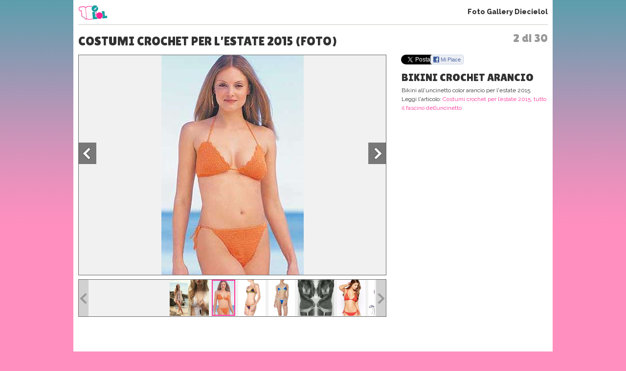

--- FILE ---
content_type: text/html; charset=UTF-8
request_url: https://www.10elol.it/foto/costumi-crochet-per-lestate-2015_5029_2.html
body_size: 9732
content:
<!DOCTYPE html>
<html lang="it-IT">
<head>
<meta charset="UTF-8" />
<title>
Costumi crochet per l’estate 2015 (Foto 2 di 30) | 10eLOL</title>
<meta lang="it" name="description" content="Costumi crochet per l’estate 2015. Sei alla foto 2 su un totale di 30 della fotogallery. Guarda altre immagini sfogliando questa e altre gallerie fotografiche su Diecielol" /><meta name="viewport" content="initial-scale=1,maximum-scale=1.5, user-scalable=no,width=device-width"> 
<meta name="google-site-verification" content="XXX" />
<link rel="profile" href="https://gmpg.org/xfn/11" />
<link rel="stylesheet" type="text/css" media="all" href='//www.10elol.it/wp-content/cache/wpfc-minified/1bt51tfw/64qxg.css' />
<link href='//fonts.googleapis.com/css?family=Sue+Ellen+Francisco' rel='stylesheet' type='text/css'>
<link href='//fonts.googleapis.com/css?family=Raleway:400,100,200,300,500,600,800,900,700' rel='stylesheet' type='text/css'>
<link href='//fonts.googleapis.com/css?family=Lilita+One' rel='stylesheet' type='text/css'>
<link href='//fonts.googleapis.com/css?family=Source+Sans+Pro:400,700,400italic,700italic,600,600italic,200,200italic,300,300italic' rel='stylesheet' type='text/css'>
<link rel="stylesheet" href='//www.10elol.it/wp-content/cache/wpfc-minified/eggxq0il/64qxg.css' type="text/css" media="screen" />
<link rel="stylesheet" href='//www.10elol.it/wp-content/cache/wpfc-minified/79uxic9g/64qxg.css'>
<link rel="stylesheet" href='//www.10elol.it/wp-content/cache/wpfc-minified/1r6lzap8/64qxg.css'>
<link rel="stylesheet" href='//www.10elol.it/wp-content/cache/wpfc-minified/jr5orf23/64qxg.css'>
<link rel='stylesheet' href='//www.10elol.it/wp-content/cache/wpfc-minified/kyp89qfy/64qy1.css'><link rel='stylesheet' href='//www.10elol.it/wp-content/cache/wpfc-minified/8xvwfyln/64qy1.css'><link rel="shortcut icon" href="https://www.10elol.it/wp-content/themes/diecielol/images/favicon.ico">
<link rel="pingback" href="https://www.10elol.it/xmlrpc.php" />
<meta name='robots' content='index, follow, max-image-preview:large, max-snippet:-1, max-video-preview:-1' />
<style>img:is([sizes="auto" i], [sizes^="auto," i]) { contain-intrinsic-size: 3000px 1500px }</style>
<!-- This site is optimized with the Yoast SEO plugin v25.8 - https://yoast.com/wordpress/plugins/seo/ -->
<meta property="og:locale" content="it_IT" />
<meta property="og:type" content="website" />
<meta property="og:site_name" content="10eLOL" />
<meta name="twitter:card" content="summary_large_image" />
<meta name="twitter:site" content="@diecielol" />
<script type="application/ld+json" class="yoast-schema-graph">{"@context":"https://schema.org","@graph":[{"@type":"WebSite","@id":"https://www.10elol.it/#website","url":"https://www.10elol.it/","name":"10eLOL","description":"","potentialAction":[{"@type":"SearchAction","target":{"@type":"EntryPoint","urlTemplate":"https://www.10elol.it/?s={search_term_string}"},"query-input":{"@type":"PropertyValueSpecification","valueRequired":true,"valueName":"search_term_string"}}],"inLanguage":"it-IT"}]}</script>
<!-- / Yoast SEO plugin. -->
<link rel="alternate" type="application/rss+xml" title="10eLOL &raquo; Feed" href="https://www.10elol.it/feed/" />
<link rel="alternate" type="application/rss+xml" title="10eLOL &raquo; Feed dei commenti" href="https://www.10elol.it/comments/feed/" />
<link rel='stylesheet' id='taxopress-frontend-css-css' href='//www.10elol.it/wp-content/cache/wpfc-minified/lkucqa8g/64qxg.css' type='text/css' media='all' />
<link rel='stylesheet' id='wp-block-library-css' href='//www.10elol.it/wp-content/cache/wpfc-minified/7bgqc549/64qxg.css' type='text/css' media='all' />
<style id='classic-theme-styles-inline-css' type='text/css'>
/*! This file is auto-generated */
.wp-block-button__link{color:#fff;background-color:#32373c;border-radius:9999px;box-shadow:none;text-decoration:none;padding:calc(.667em + 2px) calc(1.333em + 2px);font-size:1.125em}.wp-block-file__button{background:#32373c;color:#fff;text-decoration:none}
</style>
<style id='global-styles-inline-css' type='text/css'>
:root{--wp--preset--aspect-ratio--square: 1;--wp--preset--aspect-ratio--4-3: 4/3;--wp--preset--aspect-ratio--3-4: 3/4;--wp--preset--aspect-ratio--3-2: 3/2;--wp--preset--aspect-ratio--2-3: 2/3;--wp--preset--aspect-ratio--16-9: 16/9;--wp--preset--aspect-ratio--9-16: 9/16;--wp--preset--color--black: #000000;--wp--preset--color--cyan-bluish-gray: #abb8c3;--wp--preset--color--white: #ffffff;--wp--preset--color--pale-pink: #f78da7;--wp--preset--color--vivid-red: #cf2e2e;--wp--preset--color--luminous-vivid-orange: #ff6900;--wp--preset--color--luminous-vivid-amber: #fcb900;--wp--preset--color--light-green-cyan: #7bdcb5;--wp--preset--color--vivid-green-cyan: #00d084;--wp--preset--color--pale-cyan-blue: #8ed1fc;--wp--preset--color--vivid-cyan-blue: #0693e3;--wp--preset--color--vivid-purple: #9b51e0;--wp--preset--gradient--vivid-cyan-blue-to-vivid-purple: linear-gradient(135deg,rgba(6,147,227,1) 0%,rgb(155,81,224) 100%);--wp--preset--gradient--light-green-cyan-to-vivid-green-cyan: linear-gradient(135deg,rgb(122,220,180) 0%,rgb(0,208,130) 100%);--wp--preset--gradient--luminous-vivid-amber-to-luminous-vivid-orange: linear-gradient(135deg,rgba(252,185,0,1) 0%,rgba(255,105,0,1) 100%);--wp--preset--gradient--luminous-vivid-orange-to-vivid-red: linear-gradient(135deg,rgba(255,105,0,1) 0%,rgb(207,46,46) 100%);--wp--preset--gradient--very-light-gray-to-cyan-bluish-gray: linear-gradient(135deg,rgb(238,238,238) 0%,rgb(169,184,195) 100%);--wp--preset--gradient--cool-to-warm-spectrum: linear-gradient(135deg,rgb(74,234,220) 0%,rgb(151,120,209) 20%,rgb(207,42,186) 40%,rgb(238,44,130) 60%,rgb(251,105,98) 80%,rgb(254,248,76) 100%);--wp--preset--gradient--blush-light-purple: linear-gradient(135deg,rgb(255,206,236) 0%,rgb(152,150,240) 100%);--wp--preset--gradient--blush-bordeaux: linear-gradient(135deg,rgb(254,205,165) 0%,rgb(254,45,45) 50%,rgb(107,0,62) 100%);--wp--preset--gradient--luminous-dusk: linear-gradient(135deg,rgb(255,203,112) 0%,rgb(199,81,192) 50%,rgb(65,88,208) 100%);--wp--preset--gradient--pale-ocean: linear-gradient(135deg,rgb(255,245,203) 0%,rgb(182,227,212) 50%,rgb(51,167,181) 100%);--wp--preset--gradient--electric-grass: linear-gradient(135deg,rgb(202,248,128) 0%,rgb(113,206,126) 100%);--wp--preset--gradient--midnight: linear-gradient(135deg,rgb(2,3,129) 0%,rgb(40,116,252) 100%);--wp--preset--font-size--small: 13px;--wp--preset--font-size--medium: 20px;--wp--preset--font-size--large: 36px;--wp--preset--font-size--x-large: 42px;--wp--preset--font-family--inter: "Inter", sans-serif;--wp--preset--font-family--cardo: Cardo;--wp--preset--spacing--20: 0.44rem;--wp--preset--spacing--30: 0.67rem;--wp--preset--spacing--40: 1rem;--wp--preset--spacing--50: 1.5rem;--wp--preset--spacing--60: 2.25rem;--wp--preset--spacing--70: 3.38rem;--wp--preset--spacing--80: 5.06rem;--wp--preset--shadow--natural: 6px 6px 9px rgba(0, 0, 0, 0.2);--wp--preset--shadow--deep: 12px 12px 50px rgba(0, 0, 0, 0.4);--wp--preset--shadow--sharp: 6px 6px 0px rgba(0, 0, 0, 0.2);--wp--preset--shadow--outlined: 6px 6px 0px -3px rgba(255, 255, 255, 1), 6px 6px rgba(0, 0, 0, 1);--wp--preset--shadow--crisp: 6px 6px 0px rgba(0, 0, 0, 1);}:where(.is-layout-flex){gap: 0.5em;}:where(.is-layout-grid){gap: 0.5em;}body .is-layout-flex{display: flex;}.is-layout-flex{flex-wrap: wrap;align-items: center;}.is-layout-flex > :is(*, div){margin: 0;}body .is-layout-grid{display: grid;}.is-layout-grid > :is(*, div){margin: 0;}:where(.wp-block-columns.is-layout-flex){gap: 2em;}:where(.wp-block-columns.is-layout-grid){gap: 2em;}:where(.wp-block-post-template.is-layout-flex){gap: 1.25em;}:where(.wp-block-post-template.is-layout-grid){gap: 1.25em;}.has-black-color{color: var(--wp--preset--color--black) !important;}.has-cyan-bluish-gray-color{color: var(--wp--preset--color--cyan-bluish-gray) !important;}.has-white-color{color: var(--wp--preset--color--white) !important;}.has-pale-pink-color{color: var(--wp--preset--color--pale-pink) !important;}.has-vivid-red-color{color: var(--wp--preset--color--vivid-red) !important;}.has-luminous-vivid-orange-color{color: var(--wp--preset--color--luminous-vivid-orange) !important;}.has-luminous-vivid-amber-color{color: var(--wp--preset--color--luminous-vivid-amber) !important;}.has-light-green-cyan-color{color: var(--wp--preset--color--light-green-cyan) !important;}.has-vivid-green-cyan-color{color: var(--wp--preset--color--vivid-green-cyan) !important;}.has-pale-cyan-blue-color{color: var(--wp--preset--color--pale-cyan-blue) !important;}.has-vivid-cyan-blue-color{color: var(--wp--preset--color--vivid-cyan-blue) !important;}.has-vivid-purple-color{color: var(--wp--preset--color--vivid-purple) !important;}.has-black-background-color{background-color: var(--wp--preset--color--black) !important;}.has-cyan-bluish-gray-background-color{background-color: var(--wp--preset--color--cyan-bluish-gray) !important;}.has-white-background-color{background-color: var(--wp--preset--color--white) !important;}.has-pale-pink-background-color{background-color: var(--wp--preset--color--pale-pink) !important;}.has-vivid-red-background-color{background-color: var(--wp--preset--color--vivid-red) !important;}.has-luminous-vivid-orange-background-color{background-color: var(--wp--preset--color--luminous-vivid-orange) !important;}.has-luminous-vivid-amber-background-color{background-color: var(--wp--preset--color--luminous-vivid-amber) !important;}.has-light-green-cyan-background-color{background-color: var(--wp--preset--color--light-green-cyan) !important;}.has-vivid-green-cyan-background-color{background-color: var(--wp--preset--color--vivid-green-cyan) !important;}.has-pale-cyan-blue-background-color{background-color: var(--wp--preset--color--pale-cyan-blue) !important;}.has-vivid-cyan-blue-background-color{background-color: var(--wp--preset--color--vivid-cyan-blue) !important;}.has-vivid-purple-background-color{background-color: var(--wp--preset--color--vivid-purple) !important;}.has-black-border-color{border-color: var(--wp--preset--color--black) !important;}.has-cyan-bluish-gray-border-color{border-color: var(--wp--preset--color--cyan-bluish-gray) !important;}.has-white-border-color{border-color: var(--wp--preset--color--white) !important;}.has-pale-pink-border-color{border-color: var(--wp--preset--color--pale-pink) !important;}.has-vivid-red-border-color{border-color: var(--wp--preset--color--vivid-red) !important;}.has-luminous-vivid-orange-border-color{border-color: var(--wp--preset--color--luminous-vivid-orange) !important;}.has-luminous-vivid-amber-border-color{border-color: var(--wp--preset--color--luminous-vivid-amber) !important;}.has-light-green-cyan-border-color{border-color: var(--wp--preset--color--light-green-cyan) !important;}.has-vivid-green-cyan-border-color{border-color: var(--wp--preset--color--vivid-green-cyan) !important;}.has-pale-cyan-blue-border-color{border-color: var(--wp--preset--color--pale-cyan-blue) !important;}.has-vivid-cyan-blue-border-color{border-color: var(--wp--preset--color--vivid-cyan-blue) !important;}.has-vivid-purple-border-color{border-color: var(--wp--preset--color--vivid-purple) !important;}.has-vivid-cyan-blue-to-vivid-purple-gradient-background{background: var(--wp--preset--gradient--vivid-cyan-blue-to-vivid-purple) !important;}.has-light-green-cyan-to-vivid-green-cyan-gradient-background{background: var(--wp--preset--gradient--light-green-cyan-to-vivid-green-cyan) !important;}.has-luminous-vivid-amber-to-luminous-vivid-orange-gradient-background{background: var(--wp--preset--gradient--luminous-vivid-amber-to-luminous-vivid-orange) !important;}.has-luminous-vivid-orange-to-vivid-red-gradient-background{background: var(--wp--preset--gradient--luminous-vivid-orange-to-vivid-red) !important;}.has-very-light-gray-to-cyan-bluish-gray-gradient-background{background: var(--wp--preset--gradient--very-light-gray-to-cyan-bluish-gray) !important;}.has-cool-to-warm-spectrum-gradient-background{background: var(--wp--preset--gradient--cool-to-warm-spectrum) !important;}.has-blush-light-purple-gradient-background{background: var(--wp--preset--gradient--blush-light-purple) !important;}.has-blush-bordeaux-gradient-background{background: var(--wp--preset--gradient--blush-bordeaux) !important;}.has-luminous-dusk-gradient-background{background: var(--wp--preset--gradient--luminous-dusk) !important;}.has-pale-ocean-gradient-background{background: var(--wp--preset--gradient--pale-ocean) !important;}.has-electric-grass-gradient-background{background: var(--wp--preset--gradient--electric-grass) !important;}.has-midnight-gradient-background{background: var(--wp--preset--gradient--midnight) !important;}.has-small-font-size{font-size: var(--wp--preset--font-size--small) !important;}.has-medium-font-size{font-size: var(--wp--preset--font-size--medium) !important;}.has-large-font-size{font-size: var(--wp--preset--font-size--large) !important;}.has-x-large-font-size{font-size: var(--wp--preset--font-size--x-large) !important;}
:where(.wp-block-post-template.is-layout-flex){gap: 1.25em;}:where(.wp-block-post-template.is-layout-grid){gap: 1.25em;}
:where(.wp-block-columns.is-layout-flex){gap: 2em;}:where(.wp-block-columns.is-layout-grid){gap: 2em;}
:root :where(.wp-block-pullquote){font-size: 1.5em;line-height: 1.6;}
</style>
<link rel='stylesheet' id='woocommerce-layout-css' href='//www.10elol.it/wp-content/cache/wpfc-minified/6wy1vgdw/64qxg.css' type='text/css' media='all' />
<link rel='stylesheet' id='woocommerce-smallscreen-css' href='//www.10elol.it/wp-content/cache/wpfc-minified/dfxyz7in/64qxg.css' type='text/css' media='only screen and (max-width: 768px)' />
<link rel='stylesheet' id='woocommerce-general-css' href='//www.10elol.it/wp-content/cache/wpfc-minified/2nex1nub/64qxg.css' type='text/css' media='all' />
<style id='woocommerce-inline-inline-css' type='text/css'>
.woocommerce form .form-row .required { visibility: visible; }
</style>
<link rel='stylesheet' id='brands-styles-css' href='//www.10elol.it/wp-content/cache/wpfc-minified/d75jtkxb/64qxg.css' type='text/css' media='all' />
<link rel='stylesheet' id='__EPYT__style-css' href='//www.10elol.it/wp-content/cache/wpfc-minified/99h32q4k/64qxg.css' type='text/css' media='all' />
<style id='__EPYT__style-inline-css' type='text/css'>
.epyt-gallery-thumb {
width: 33.333%;
}
</style>
<script type="text/javascript" src="https://www.10elol.it/wp-includes/js/jquery/jquery.min.js?ver=3.7.1" id="jquery-core-js"></script>
<script type="text/javascript" src="https://www.10elol.it/wp-includes/js/jquery/jquery-migrate.min.js?ver=3.4.1" id="jquery-migrate-js"></script>
<script type="text/javascript" src="https://www.10elol.it/wp-content/plugins/woocommerce/assets/js/jquery-blockui/jquery.blockUI.min.js?ver=2.7.0-wc.10.1.2" id="jquery-blockui-js" defer="defer" data-wp-strategy="defer"></script>
<script type="text/javascript" id="wc-add-to-cart-js-extra">
/* <![CDATA[ */
var wc_add_to_cart_params = {"ajax_url":"\/wp-admin\/admin-ajax.php","wc_ajax_url":"\/?wc-ajax=%%endpoint%%","i18n_view_cart":"Visualizza carrello","cart_url":"https:\/\/www.10elol.it\/cart\/","is_cart":"","cart_redirect_after_add":"no"};
/* ]]> */
</script>
<script type="text/javascript" src="https://www.10elol.it/wp-content/plugins/woocommerce/assets/js/frontend/add-to-cart.min.js?ver=10.1.2" id="wc-add-to-cart-js" defer="defer" data-wp-strategy="defer"></script>
<script type="text/javascript" src="https://www.10elol.it/wp-content/plugins/woocommerce/assets/js/js-cookie/js.cookie.min.js?ver=2.1.4-wc.10.1.2" id="js-cookie-js" defer="defer" data-wp-strategy="defer"></script>
<script type="text/javascript" id="woocommerce-js-extra">
/* <![CDATA[ */
var woocommerce_params = {"ajax_url":"\/wp-admin\/admin-ajax.php","wc_ajax_url":"\/?wc-ajax=%%endpoint%%","i18n_password_show":"Mostra password","i18n_password_hide":"Nascondi password"};
/* ]]> */
</script>
<script type="text/javascript" src="https://www.10elol.it/wp-content/plugins/woocommerce/assets/js/frontend/woocommerce.min.js?ver=10.1.2" id="woocommerce-js" defer="defer" data-wp-strategy="defer"></script>
<script type="text/javascript" src="https://www.10elol.it/wp-content/plugins/simple-tags/assets/frontend/js/frontend.js?ver=3.37.4" id="taxopress-frontend-js-js"></script>
<script type="text/javascript" id="__ytprefs__-js-extra">
/* <![CDATA[ */
var _EPYT_ = {"ajaxurl":"https:\/\/www.10elol.it\/wp-admin\/admin-ajax.php","security":"db02813b6c","gallery_scrolloffset":"20","eppathtoscripts":"https:\/\/www.10elol.it\/wp-content\/plugins\/youtube-embed-plus\/scripts\/","eppath":"https:\/\/www.10elol.it\/wp-content\/plugins\/youtube-embed-plus\/","epresponsiveselector":"[\"iframe.__youtube_prefs__\",\"iframe[src*='youtube.com']\",\"iframe[src*='youtube-nocookie.com']\",\"iframe[data-ep-src*='youtube.com']\",\"iframe[data-ep-src*='youtube-nocookie.com']\",\"iframe[data-ep-gallerysrc*='youtube.com']\"]","epdovol":"1","version":"14.2.3","evselector":"iframe.__youtube_prefs__[src], iframe[src*=\"youtube.com\/embed\/\"], iframe[src*=\"youtube-nocookie.com\/embed\/\"]","ajax_compat":"","maxres_facade":"eager","ytapi_load":"light","pause_others":"","stopMobileBuffer":"1","facade_mode":"1","not_live_on_channel":""};
/* ]]> */
</script>
<script type="text/javascript" src="https://www.10elol.it/wp-content/plugins/youtube-embed-plus/scripts/ytprefs.min.js?ver=14.2.3" id="__ytprefs__-js"></script>
<link rel="https://api.w.org/" href="https://www.10elol.it/wp-json/" /><link rel="EditURI" type="application/rsd+xml" title="RSD" href="https://www.10elol.it/xmlrpc.php?rsd" />
<meta name="generator" content="WordPress 6.8.2" />
<meta name="generator" content="WooCommerce 10.1.2" />
<noscript><style>.woocommerce-product-gallery{ opacity: 1 !important; }</style></noscript>
<style class='wp-fonts-local' type='text/css'>
@font-face{font-family:Inter;font-style:normal;font-weight:300 900;font-display:fallback;src:url('https://www.10elol.it/wp-content/plugins/woocommerce/assets/fonts/Inter-VariableFont_slnt,wght.woff2') format('woff2');font-stretch:normal;}
@font-face{font-family:Cardo;font-style:normal;font-weight:400;font-display:fallback;src:url('https://www.10elol.it/wp-content/plugins/woocommerce/assets/fonts/cardo_normal_400.woff2') format('woff2');}
</style>
<script type='text/javascript' src="https://www.10elol.it/wp-content/themes/diecielol/jquery.carouFredSel.js"></script>
<script type="text/javascript" src="https://www.10elol.it/wp-content/themes/diecielol/jquery-scrolltofixed.js"></script>
<script type="text/javascript" src="https://www.10elol.it/wp-content/themes/diecielol/modernizr-respond-min.js"></script>
<!--script type="text/javascript" src="https://www.10elol.it/wp-content/themes/diecielol/fb_tracking.js"></script-->
<script type="text/javascript" src="https://www.10elol.it/wp-content/themes/diecielol/utilities.js"></script>
<script type="text/javascript" src="https://www.10elol.it/wp-content/themes/diecielol/bm.js"></script>
<script type='text/javascript' src='https://www.10elol.it/wp-content/themes/diecielol/scripts.js'></script><script type='text/javascript' src='https://www.10elol.it/gallery/fasturl.php?id=5029'></script><script type="text/javascript" src="https://www.10elol.it/wp-content/themes/diecielol/jquery.bxslider.min.js"></script>
<script type="text/javascript" src="https://www.10elol.it/wp-content/themes/diecielol/jquery-ui.js"></script>
<script type="text/javascript" src="https://www.10elol.it/wp-content/themes/diecielol/bootstrap.min.js"></script>
<script type="text/javascript" src="https://www.10elol.it/wp-content/themes/diecielol/jquery.flexslider-min.js"></script>
<script type="text/javascript" src="https://www.10elol.it/wp-content/themes/diecielol/fotogallery_fast_diecielol.js"></script>
<script type="text/javascript" src="//apis.google.com/js/platform.js" async defer></script>
<script type="text/javascript" src="//assets.pinterest.com/js/pinit.js"></script>
<!-- Google Analytics -->
<script>
(function(i,s,o,g,r,a,m){i['GoogleAnalyticsObject']=r;i[r]=i[r]||function(){
(i[r].q=i[r].q||[]).push(arguments)},i[r].l=1*new Date();a=s.createElement(o),
m=s.getElementsByTagName(o)[0];a.async=1;a.src=g;m.parentNode.insertBefore(a,m)
})(window,document,'script','https://www.google-analytics.com/analytics.js','ga');
ga('create','UA-129572820-1','auto');
ga('set','anonymizeIp',true);
ga('send','pageview');
</script>
<!-- End Google Analytics -->
<!-- Facebook Pixel Code -->
<script>
!function(f,b,e,v,n,t,s){if(f.fbq)return;n=f.fbq=function(){n.callMethod?n.callMethod.apply(n,arguments):n.queue.push(arguments)};if(!f._fbq)f._fbq=n;n.push=n;n.loaded=!0;n.version='2.0';n.queue=[];t=b.createElement(e);t.async=!0;t.src=v;s=b.getElementsByTagName(e)[0];s.parentNode.insertBefore(t,s)}(window,document,'script','https://connect.facebook.net/en_US/fbevents.js');
fbq('init', '412774349254547');
fbq('track', "PageView");
</script>
<noscript><img height="1" width="1" style="display:none" src="https://www.facebook.com/tr?id=412774349254547&ev=PageView&noscript=1"/></noscript>
<!-- End Facebook Pixel Code -->
</head>
<body>
<body class="wp-theme-diecielol theme-diecielol woocommerce-no-js">
<!-- Google Tag Manager (noscript) -->
<noscript><iframe src="https://www.googletagmanager.com/ns.html?id=GTM-NX8QLJM&gtm_auth=juUR96lrMOwuWhMfQCw9iA&gtm_preview=env-2&gtm_cookies_win=x" height="0" width="0" style="display:none;visibility:hidden"></iframe></noscript>
<!-- End Google Tag Manager (noscript) -->
<script src="//connect.facebook.net/it_IT/all.js"></script>
<div id="wrap1"><header>
<div class="logo"><a href="https://www.10elol.it" title="Diecielol"><img alt="logo mini" src="https://www.10elol.it/wp-content/themes/diecielol/images/logominifull.png" alt="Diecielol"></a></div>
<div class="phgMenu"><a href="https://www.10elol.it/foto.html">Foto Gallery Diecielol</a></div>
<div class="clear"></div>
</header>
<div class="content" role="main">
<div class="page gallery-single"><span class='fgCount'>2 di 30</span><h1>Costumi crochet per l’estate 2015 (Foto)</h1>
<script type="text/javascript">
var phst_last_element=30;
var phst_counter=2;
var phst_offset=phst_counter;
var phst_visible=0;
var phst_init_page=-1;
var albumid="foto:"+5029;
var cache=[];
</script>
<div class='colsCnt'><article class='colSx'><div class='galleryCnt clearfix galleryTabletH' id='galleryContainer'>
<div class="galleryImg">
<figure class="photoCnt"><div class="imgCnt"><img src="/gallery/5029/74029/foto.jpg" alt="Bikini crochet arancio" id="ph_fgimg" /></div><figcaption class="imgCaption"><div class="imgCaptionInner"><h2 id="ph_fgtitle">Bikini crochet arancio</h2><p id="ph_fgdesc">Bikini all'uncinetto color arancio per l'estate 2015.  </p><p class="readArt" id="readArt">Leggi l'articolo: <a href='https://www.10elol.it/articolo/costumi-crochet-per-l-estate-2015-tutto-il-fascino-dell-uncinetto/112871/'>Costumi crochet per l’estate 2015, tutto il fascino dell’uncinetto</a></p><div id="C_2"></div></div></figcaption><div class="clear"></div></figure>
<a href="javascript:void(0);" class="prevImg" title="Costumi crochet per l’estate 2015" onClick="prevSlide()"></a>
<a href="javascript:void(0);" class="nextImg" title="Costumi crochet per l’estate 2015" onClick="nextSlide()"></a>
</div><div class="clear"></div>
<div class="galleryThumbsCnt v2"><ul id="gThumbs" class="galleryThumbs"><li id='ph_item_1' style='height:75px'><a href='costumi-crochet-per-lestate-2015_5029.html'><span class='frame'><img height='75' src='/gallery/5029/74027/foto.jpg' alt='Costumi crochet per l’estate 2015'/></span></a></li><li id='ph_item_2' style='height:75px'><a href='costumi-crochet-per-lestate-2015_5029_2.html'><span class='frame'><img height='75' src='/gallery/5029/74029/foto.jpg' alt='Bikini crochet arancio'/></span></a></li><li id='ph_item_3' style='height:75px'><a href='costumi-crochet-per-lestate-2015_5029_3.html'><span class='frame'><img height='75' src='/gallery/5029/74031/foto.jpg' alt='Bikini crochet multicolore '/></span></a></li><li id='ph_item_4' style='height:75px'><a href='costumi-crochet-per-lestate-2015_5029_4.html'><span class='frame'><img height='75' src='/gallery/5029/74033/foto.jpg' alt='Bikini crochet blu'/></span></a></li><li id='ph_item_5' style='height:75px'><a href='costumi-crochet-per-lestate-2015_5029_5.html'><span class='frame'><img height='75' src='/gallery/5029/74035/foto.jpg' alt='Bikini crochet bianco '/></span></a></li><li id='ph_item_6' style='height:75px'><a href='costumi-crochet-per-lestate-2015_5029_6.html'><span class='frame'><img height='75' src='/gallery/5029/74037/foto.jpg' alt='Bikini crochet rosso'/></span></a></li><li id='ph_item_7' style='height:75px'><a href='costumi-crochet-per-lestate-2015_5029_7.html'><span class='frame'><img height='75' src='/gallery/5029/74039/foto.jpg' alt='Brigitte, costume all'uncinetto'/></span></a></li><li id='ph_item_8' style='height:75px'><a href='costumi-crochet-per-lestate-2015_5029_8.html'><span class='frame'><img height='75' src='/gallery/5029/74041/foto.jpg' alt='Costume a fascia all'uncinetto '/></span></a></li><li id='ph_item_9' style='height:75px'><a href='costumi-crochet-per-lestate-2015_5029_9.html'><span class='frame'><img height='75' src='/gallery/5029/74043/foto.jpg' alt='Bikini crochet multicolor'/></span></a></li><li id='ph_item_10' style='height:75px'><a href='costumi-crochet-per-lestate-2015_5029_10.html'><span class='frame'><img height='75' src='/gallery/5029/74045/foto.jpg' alt='Bikini crochet azzurro'/></span></a></li><li id='ph_item_11' style='height:75px'><a href='costumi-crochet-per-lestate-2015_5029_11.html'><span class='frame'><img height='75' src='/gallery/5029/74047/foto.jpg' alt='Costume con dettagli all'uncinetto'/></span></a></li><li id='ph_item_12' style='height:75px'><a href='costumi-crochet-per-lestate-2015_5029_12.html'><span class='frame'><img height='75' src='/gallery/5029/74049/foto.jpg' alt='Costume intero all'uncinetto'/></span></a></li><li id='ph_item_13' style='height:75px'><a href='costumi-crochet-per-lestate-2015_5029_13.html'><span class='frame'><img height='75' src='/gallery/5029/74051/foto.jpg' alt='Costume sportivo all'uncinetto'/></span></a></li><li id='ph_item_14' style='height:75px'><a href='costumi-crochet-per-lestate-2015_5029_14.html'><span class='frame'><img height='75' src='/gallery/5029/74053/foto.jpg' alt='Costume bianco all'uncinetto di Tezenis'/></span></a></li><li id='ph_item_15' style='height:75px'><a href='costumi-crochet-per-lestate-2015_5029_15.html'><span class='frame'><img height='75' src='/gallery/5029/74055/foto.jpg' alt='Trikini all'uncinetto'/></span></a></li><li id='ph_item_16' style='height:75px'><a href='costumi-crochet-per-lestate-2015_5029_16.html'><span class='frame'><img height='75' src='/gallery/5029/74057/foto.jpg' alt='Bikini all'uncinetto '/></span></a></li><li id='ph_item_17' style='height:75px'><a href='costumi-crochet-per-lestate-2015_5029_17.html'><span class='frame'><img height='75' src='/gallery/5029/74059/foto.jpg' alt='Bikini crochet bianco'/></span></a></li><li id='ph_item_18' style='height:75px'><a href='costumi-crochet-per-lestate-2015_5029_18.html'><span class='frame'><img height='75' src='/gallery/5029/74061/foto.jpg' alt='Costume azzurro all'uncinetto '/></span></a></li><li id='ph_item_19' style='height:75px'><a href='costumi-crochet-per-lestate-2015_5029_19.html'><span class='frame'><img height='75' src='/gallery/5029/74063/foto.jpg' alt='Costume all'uncinetto di Missoni'/></span></a></li><li id='ph_item_20' style='height:75px'><a href='costumi-crochet-per-lestate-2015_5029_20.html'><span class='frame'><img height='75' src='/gallery/5029/74065/foto.jpg' alt='Bikini crochet arcobaleno'/></span></a></li><li id='ph_item_21' style='height:75px'><a href='costumi-crochet-per-lestate-2015_5029_21.html'><span class='frame'><img height='75' src='/gallery/5029/74067/foto.jpg' alt='Crochet Swimsuits'/></span></a></li><li id='ph_item_22' style='height:75px'><a href='costumi-crochet-per-lestate-2015_5029_22.html'><span class='frame'><img height='75' src='/gallery/5029/74069/foto.jpg' alt='Costume ricamato all'uncinetto'/></span></a></li><li id='ph_item_23' style='height:75px'><a href='costumi-crochet-per-lestate-2015_5029_23.html'><span class='frame'><img height='75' src='/gallery/5029/74071/foto.jpg' alt='Fix design bikini crochet'/></span></a></li><li id='ph_item_24' style='height:75px'><a href='costumi-crochet-per-lestate-2015_5029_24.html'><span class='frame'><img height='75' src='/gallery/5029/74073/foto.jpg' alt='Costume blu scuro all'uncinetto '/></span></a></li><li id='ph_item_25' style='height:75px'><a href='costumi-crochet-per-lestate-2015_5029_25.html'><span class='frame'><img height='75' src='/gallery/5029/74075/foto.jpg' alt='Bikini crochet giallo '/></span></a></li><li id='ph_item_26' style='height:75px'><a href='costumi-crochet-per-lestate-2015_5029_26.html'><span class='frame'><img height='75' src='/gallery/5029/74077/foto.jpg' alt='Oysho, Bikini crochet'/></span></a></li><li id='ph_item_27' style='height:75px'><a href='costumi-crochet-per-lestate-2015_5029_27.html'><span class='frame'><img height='75' src='/gallery/5029/74079/foto.jpg' alt='Bikini crochet a righe'/></span></a></li><li id='ph_item_28' style='height:75px'><a href='costumi-crochet-per-lestate-2015_5029_28.html'><span class='frame'><img height='75' src='/gallery/5029/74081/foto.jpg' alt='Bikini crochet a fascia'/></span></a></li><li id='ph_item_29' style='height:75px'><a href='costumi-crochet-per-lestate-2015_5029_29.html'><span class='frame'><img height='75' src='/gallery/5029/74083/foto.jpg' alt='Bikini bianco all'uncinetto '/></span></a></li><li id='ph_item_30' style='height:75px'><a href='costumi-crochet-per-lestate-2015_5029_30.html'><span class='frame'><img height='75' src='/gallery/5029/74085/foto.jpg' alt='Costume intero crochet'/></span></a></li><li id="ph_item_31" style="width: 74px;"><a href="javascript:void(0);"><span class="frame"><img src="/img/next_74x74.png" alt="Next" /></span></a></li></ul>
<a id="prev" class="prevThumb" href="#"></a><a id="next" class="nextThumb" href="#"></a></div>
<div class="clear"></div>
</div><!-- galleryContainer --><div class="clear"></div>
<p class="fbBox"><div class="fb-like" data-href="http://www.facebook.com/10eLOL" data-layout="button_count" data-action="like" data-show-faces="false" data-share="false"></div></p>
<div class="clear"></div>
<div class="fb-comments" data-href="http://www.10elol.it/foto/costumi-crochet-per-lestate-2015_5029.html" data-width="630" data-numposts="10" data-colorscheme="light"></div>
</article>
<!--sidebar-->
<aside id="colDxIsotope" class="colsIsotope">
<div class="boxIsotope visible-desktop boxSocial clearfix"><span class="number">1</span>
<ul style="margin-bottom:0px" class="sectAction2 left byline">
<li><div style="float:left; width: 60px;"><a href="https://twitter.com/share" class="twitter-share-button" data-url="http://www.10elol.it/foto/costumi-crochet-per-lestate-2015_5029.html" data-text="Costumi crochet per l’estate 2015" data-via="10elol" data-lang="it" data-related="10elol" data-count="none">Tweet</a><script>!function(d,s,id){var js,fjs=d.getElementsByTagName(s)[0];if(!d.getElementById(id)){js=d.createElement(s);js.id=id;js.src="//platform.twitter.com/widgets.js";fjs.parentNode.insertBefore(js,fjs);}}(document,"script","twitter-wjs");</script></div></li>
<li><div class="btnFacebook" id="fbpost_0" fbsharecode="fbpost_0"></div>
<script type="text/javascript">getFBShare('http://www.10elol.it/foto/costumi-crochet-per-lestate-2015_5029_2.html','Mi Piace','fbpost_0');</script></li>
</ul>
</div>
<div class="boxIsotope"><span class="number">2</span><div class="cntFigure clearfix"></div></div>
<div class="boxIsotope"><span class="number">3</span>
<div id="ADVTG_CONTAINER_r14" class="boxBanner hidden-phone"></div></div>
<div class="boxIsotope"><span class="number">4</span>
<div id="ADVTG_CONTAINER_0x0" class="boxBanner "></div></div>
<div class="boxIsotope"><span class="number">5</span>
<div id="ADVTG_CONTAINER_r16" class="boxBanner "></div></div>
<div class="boxIsotope"><span class="number">6</span></div>
<div class="clear"></div>
<div class="boxIsotope"><span class="number">7</span><div class="boxStdLite clearfix"><span class="titBox">Altre Gallery</span><div class="thumb img148">    <div class="item">
<div class="img" style="width:145px;text-align:center"><a style="display:inline-block" href="/foto/selena-gomez-le-foto-dal-concerto-di-milano_289.html" title="Selena Gomez: le foto dal concerto di Milano">
<img style="width:auto!important;max-width:135px;max-height:96px" class="center" src="/gallery/289/3049/foto.jpg" alt="Selena Gomez: le foto dal concerto di Milano"></a></div>
<a href="/foto/selena-gomez-le-foto-dal-concerto-di-milano_289.html">Selena Gomez: le foto dal concerto di Milano</a>
</div>
<div class="item">
<div class="img" style="width:145px;text-align:center"><a style="display:inline-block" href="/foto/come-mi-vesto-a-capodanno-2014-guarda-gli-abiti-da-festa_115.html" title="Come mi vesto a Capodanno 2014? Guarda gli abiti da festa!">
<img style="width:auto!important;max-width:135px;max-height:96px" class="center" src="/gallery/115/1153/foto.jpg" alt="Come mi vesto a Capodanno 2014? Guarda gli abiti da festa!"></a></div>
<a href="/foto/come-mi-vesto-a-capodanno-2014-guarda-gli-abiti-da-festa_115.html">Come mi vesto a Capodanno 2014? Guarda gli abiti da festa!</a>
</div>
<div class="item">
<div class="img" style="width:145px;text-align:center"><a style="display:inline-block" href="/foto/tagli-di-capelli-corti-primavera-estate-2017_6047.html" title="Tagli di capelli corti primavera estate 2017">
<img style="width:auto!important;max-width:135px;max-height:96px" class="center" src="/gallery/6047/107421/foto.jpg" alt="Tagli di capelli corti primavera estate 2017"></a></div>
<a href="/foto/tagli-di-capelli-corti-primavera-estate-2017_6047.html">Tagli di capelli corti primavera estate 2017</a>
</div>
<div class="item">
<div class="img" style="width:145px;text-align:center"><a style="display:inline-block" href="/foto/segnali-che-ti-fanno-capire-che-ami-harry-styles_343.html" title="Segnali che ti fanno capire che ami Harry Styles!">
<img style="width:auto!important;max-width:135px;max-height:96px" class="center" src="/gallery/343/3535/foto.jpg" alt="Segnali che ti fanno capire che ami Harry Styles!"></a></div>
<a href="/foto/segnali-che-ti-fanno-capire-che-ami-harry-styles_343.html">Segnali che ti fanno capire che ami Harry Styles!</a>
</div>
<div class="item">
<div class="img" style="width:145px;text-align:center"><a style="display:inline-block" href="/foto/outfit-per-la-discoteca_3587.html" title="Outfit per la discoteca">
<img style="width:auto!important;max-width:135px;max-height:96px" class="center" src="/gallery/3587/16179/foto.jpg" alt="Outfit per la discoteca"></a></div>
<a href="/foto/outfit-per-la-discoteca_3587.html">Outfit per la discoteca</a>
</div>
<div class="item">
<div class="img" style="width:145px;text-align:center"><a style="display:inline-block" href="/foto/nail-art-natalizia_4363.html" title="Nail art natalizia">
<img style="width:auto!important;max-width:135px;max-height:96px" class="center" src="/gallery/4363/48371/foto.jpg" alt="Nail art natalizia"></a></div>
<a href="/foto/nail-art-natalizia_4363.html">Nail art natalizia</a>
</div>
<script>var correlate=new Array(); var aux;
aux=new Array(); aux['title']="Selena Gomez: le foto dal concerto di Milano"; aux['src']="/gallery/289/3049/foto.jpg"; aux['url']="/foto/selena-gomez-le-foto-dal-concerto-di-milano_289.html"; correlate.push(aux);
aux=new Array(); aux['title']="Come mi vesto a Capodanno 2014? Guarda gli abiti da festa!"; aux['src']="/gallery/115/1153/foto.jpg"; aux['url']="/foto/come-mi-vesto-a-capodanno-2014-guarda-gli-abiti-da-festa_115.html"; correlate.push(aux);
aux=new Array(); aux['title']="Tagli di capelli corti primavera estate 2017"; aux['src']="/gallery/6047/107421/foto.jpg"; aux['url']="/foto/tagli-di-capelli-corti-primavera-estate-2017_6047.html"; correlate.push(aux);
aux=new Array(); aux['title']="Segnali che ti fanno capire che ami Harry Styles!"; aux['src']="/gallery/343/3535/foto.jpg"; aux['url']="/foto/segnali-che-ti-fanno-capire-che-ami-harry-styles_343.html"; correlate.push(aux);
aux=new Array(); aux['title']="Outfit per la discoteca"; aux['src']="/gallery/3587/16179/foto.jpg"; aux['url']="/foto/outfit-per-la-discoteca_3587.html"; correlate.push(aux);
aux=new Array(); aux['title']="Nail art natalizia"; aux['src']="/gallery/4363/48371/foto.jpg"; aux['url']="/foto/nail-art-natalizia_4363.html"; correlate.push(aux);
</script><div class="clear"></div></div><div class="clear"></div></div>
</aside><!-- colDxIsotope -->
</div><!-- colsCnt --></div><!-- page -->
<div class="clear"></div>
<a href="#top" title="" class="btn01 visible-phone" style="margin: 0 0 5% 0;">torna su</a>
</div>
<div class="clear"></div>
<div class="footer-wrap"><footer>
<ul class="ltFooter"><li id="menu-item-131440" class="menu-item menu-item-type-post_type menu-item-object-page menu-item-131440"><a href="https://www.10elol.it/contatti/">Contatti</a></li>
<li id="menu-item-131441" class="menu-item menu-item-type-post_type menu-item-object-page menu-item-131441"><a href="https://www.10elol.it/privacy/">Privacy</a></li>
<li id="menu-item-131442" class="menu-item menu-item-type-post_type menu-item-object-page menu-item-131442"><a href="https://www.10elol.it/informativacookie/">Informativa Cookies</a></li>
</ul><div class="clear"></div>
<p>Adclaro s.r.l. 03100410731 - &copy; 2018 - 10eLOL.it</p>
</footer></div>
</div><!-- container -->
<span id="switch" class="hide"></span>
<script type="text/javascript" src="https://www.10elol.it/wp-content/themes/diecielol/main.js"></script>
<script type="text/javascript" src="https://www.10elol.it/wp-content/themes/diecielol/home.js"></script>
<span id="switch" class="hide"></span>
<script>(function(d, s, id) {
var js, fjs = d.getElementsByTagName(s)[0];
if (d.getElementById(id)) return;
js = d.createElement(s); js.id = id;
js.src = "//connect.facebook.net/it_IT/all.js#xfbml=1";
fjs.parentNode.insertBefore(js, fjs);
}(document, 'script', 'facebook-jssdk'));</script>
<div id="fb-root"></div>
<script type='text/javascript'>
var tb_pathToImage = "http://www.10elol.it/wp-includes/js/thickbox/loadingAnimation.gif";
var tb_closeImage = "http://www.10elol.it/wp-includes/js/thickbox/tb-close.png";
var fb_userid="";
var fb_enabled_lg = true;
var is_fb_connected = false;
FB.init({appId:'544182365700558',xfbml:true,oauth:true,cookie:true,status:true});
FB.Event.subscribe('auth.sessionChange', function(response) {
if(response.authResponse) {
// A user has logged in, and a new cookie has been saved
is_fb_connected = true;
} else {
// The user has logged out, and the cookie has been cleared
is_fb_connected = false;
}
});
FB.Event.subscribe('auth.login', function(response) {
window.location.reload();
});
FB.getLoginStatus(handleSessionResponse);
(function() {
var e = document.createElement('script'); e.async = true;
e.src = document.location.protocol + '//connect.facebook.net/it_IT/all.js';
document.getElementById('fb-root').appendChild(e);
}());
function handleSessionResponse(response){
if (!response.session) {
FB.XFBML.parse();
return;
}
}
</script>
<div id="F_M"></div>
<div id="O_SKIN"></div>
<div id="O_INTERSTITIAL"></div>
<script type="speculationrules">
{"prefetch":[{"source":"document","where":{"and":[{"href_matches":"\/*"},{"not":{"href_matches":["\/wp-*.php","\/wp-admin\/*","\/img\/*","\/wp-content\/*","\/wp-content\/plugins\/*","\/wp-content\/themes\/diecielol\/*","\/*\\?(.+)"]}},{"not":{"selector_matches":"a[rel~=\"nofollow\"]"}},{"not":{"selector_matches":".no-prefetch, .no-prefetch a"}}]},"eagerness":"conservative"}]}
</script>
<script type='text/javascript'>
(function () {
var c = document.body.className;
c = c.replace(/woocommerce-no-js/, 'woocommerce-js');
document.body.className = c;
})();
</script>
<link rel='stylesheet' id='wc-blocks-style-css' href='//www.10elol.it/wp-content/cache/wpfc-minified/jynlgjz9/64qxg.css' type='text/css' media='all' />
<script type="text/javascript" src="https://www.10elol.it/wp-content/plugins/woocommerce/assets/js/sourcebuster/sourcebuster.min.js?ver=10.1.2" id="sourcebuster-js-js"></script>
<script type="text/javascript" id="wc-order-attribution-js-extra">
/* <![CDATA[ */
var wc_order_attribution = {"params":{"lifetime":1.0000000000000000818030539140313095458623138256371021270751953125e-5,"session":30,"base64":false,"ajaxurl":"https:\/\/www.10elol.it\/wp-admin\/admin-ajax.php","prefix":"wc_order_attribution_","allowTracking":true},"fields":{"source_type":"current.typ","referrer":"current_add.rf","utm_campaign":"current.cmp","utm_source":"current.src","utm_medium":"current.mdm","utm_content":"current.cnt","utm_id":"current.id","utm_term":"current.trm","utm_source_platform":"current.plt","utm_creative_format":"current.fmt","utm_marketing_tactic":"current.tct","session_entry":"current_add.ep","session_start_time":"current_add.fd","session_pages":"session.pgs","session_count":"udata.vst","user_agent":"udata.uag"}};
/* ]]> */
</script>
<script type="text/javascript" src="https://www.10elol.it/wp-content/plugins/woocommerce/assets/js/frontend/order-attribution.min.js?ver=10.1.2" id="wc-order-attribution-js"></script>
<script type="text/javascript" src="https://www.10elol.it/wp-content/plugins/youtube-embed-plus/scripts/fitvids.min.js?ver=14.2.3" id="__ytprefsfitvids__-js"></script>
<script id="webpushr-script">
(function(w,d, s, id) {w.webpushr=w.webpushr||function(){(w.webpushr.q=w.webpushr.q||[]).push(arguments)};var js, fjs = d.getElementsByTagName(s)[0];js = d.createElement(s); js.async=1; js.id = id;js.src = "https://cdn.webpushr.com/app.min.js";
d.body.appendChild(js);}(window,document, 'script', 'webpushr-jssdk'));
webpushr('setup',{'key':'BMlcp5VLNCUH8Kp2HvIt3uMAwcA8fCORV-RxMZuPtNKo_rtH10pyWmm_bkFHjYh3cWJyL94c8VRFBr1778Fkt9g','sw':'/wp-content/plugins/webpushr-web-push-notifications/sdk_files/webpushr-sw.js.php'});
</script>
<script defer src="https://static.cloudflareinsights.com/beacon.min.js/vcd15cbe7772f49c399c6a5babf22c1241717689176015" integrity="sha512-ZpsOmlRQV6y907TI0dKBHq9Md29nnaEIPlkf84rnaERnq6zvWvPUqr2ft8M1aS28oN72PdrCzSjY4U6VaAw1EQ==" data-cf-beacon='{"version":"2024.11.0","token":"e1ce6cfe73614a6a9c4e4865fdbed008","r":1,"server_timing":{"name":{"cfCacheStatus":true,"cfEdge":true,"cfExtPri":true,"cfL4":true,"cfOrigin":true,"cfSpeedBrain":true},"location_startswith":null}}' crossorigin="anonymous"></script>
</body>
</html><!-- WP Fastest Cache file was created in 0.151 seconds, on 9 September 2025 @ 10:33 --><!-- via php -->